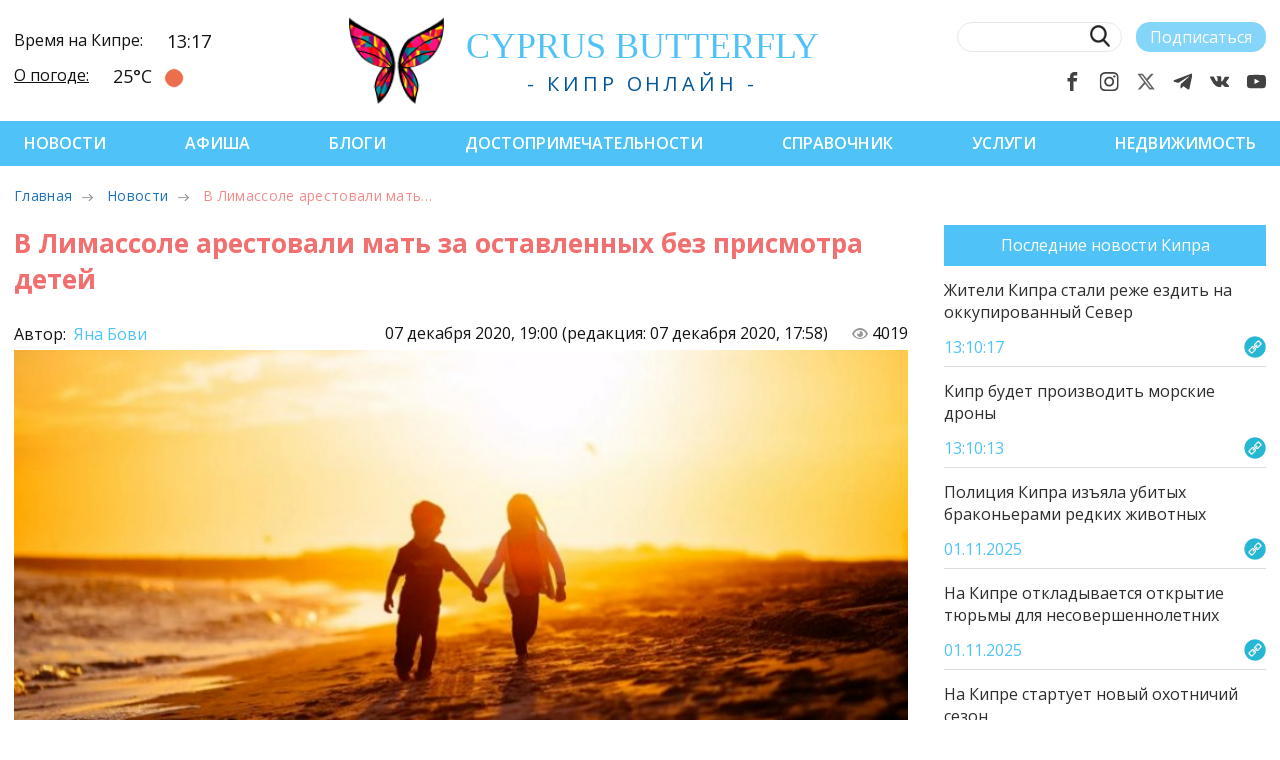

--- FILE ---
content_type: text/html; charset=UTF-8
request_url: https://cyprusbutterfly.com.cy/news/v-limassole-arestovali-mat-za-ostavlennyix-doma-detej
body_size: 20823
content:
<!DOCTYPE html>
<html lang="ru-RU" prefix="og: http://ogp.me/ns# article: http://ogp.me/ns/article#" itemscope itemtype="http://schema.org/Article">

<head>
  <meta property="placeholders" content="8797-3:3-NewsContent-news-Новости-Последние новости-/images/zz/9250fcddf959692b4d2f7249f457d5a4.png:-Общество">
  <link rel="shortlink" href="https://cyprusbutterfly.com.cy/news-8797">
  <link rel="canonical" href="https://cyprusbutterfly.com.cy/news/v-limassole-arestovali-mat-za-ostavlennyix-doma-detej">
  
  <meta property="article:publisher" content="https://facebook.com/cyprusbutterflyLTD/">
  <meta property="article:published_time" content="2020-12-07T19:00:23+00:00">
  <meta property="article:modified_time" content="2020-12-07T15:34:55+00:00">
  <meta property="article:section" content="Новости Кипра" itemprop="articleSection">
  <meta property="article:author" content="https://www.facebook.com/cyprusbutterflyLTD">

  <meta property="og:type" content="article">
  <meta property="og:locale" content="ru_RU">
  <meta property="og:site_name" content="Cyprus Butterfly">
  <meta property="og:url" content="https://cyprusbutterfly.com.cy/news/v-limassole-arestovali-mat-za-ostavlennyix-doma-detej">
  <meta property="og:title" itemprop="name" content="В Лимассоле арестовали мать за оставленных без присмотра детей - Последние новости">
  <meta property="og:description" itemprop="description" content="Женщина вышла на работу — и оказалась преступницей.">
  
  

  
  <meta property="og:image" content="https://cyprusbutterfly.com.cy/assets/cache_image/images/zz/9250fcddf959692b4d2f7249f457d5a4_600x400_1ee.png">
  <meta property="og:image:type" content="image/jpeg">
  <meta property="og:image:width" content="600">
  <meta property="og:image:height" content="400">
  
  
  <meta property="fb:app_id" content="544638706112835">
  <script src="https://kit.fontawesome.com/f4876ad90f.js" crossorigin="anonymous"></script>

  <script type="application/ld+json">
  {
    "@context": "https://schema.org",
      "@type": "Article",
      "mainEntityOfPage": {
        "@type": "WebPage",
        "@id": "https://cyprusbutterfly.com.cy/news/v-limassole-arestovali-mat-za-ostavlennyix-doma-detej"
      },
      "headline": "В Лимассоле арестовали мать за оставленных без присмотра детей",
      "description": "Женщина вышла на работу — и оказалась преступницей.",
 
      "image": {
        "@type": "ImageObject",
        "url": "https://cyprusbutterfly.com.cy/assets/cache_image/images/zz/9250fcddf959692b4d2f7249f457d5a4_600x400_1ee.png",
        "width": 600,
        "height": 400
      },
  
      "author": {
        "@type": "Person",
        "name": "Яна Бови"
      },
      "publisher": {
        "@type": "Organization",
        "name": "Cyprus Butterfly",
        "logo": {
          "@type": "ImageObject",
          "url": "https://cyprusbutterfly.com.cy/assets/templates/cyprus/design/favicon/apple-icon-60x60.png",
          "width": 60,
          "height": 60
        }
      },
      "datePublished": "2020-12-07",
      "dateModified": "2020-12-07"
  }
  </script>
  <script type="application/ld+json">
  {
    "@context": "https://schema.org",
    "@type": "BreadcrumbList",
    "itemListElement": [{
      "@type": "ListItem",
      "position": 1,
      "name": "Новости",
      "item": "https://cyprusbutterfly.com.cy/news/"
    },{
      "@type": "ListItem",
      "position": 2,
      "name": "В Лимассоле арестовали мать за оставленных без присмотра детей",
      "item": "https://cyprusbutterfly.com.cy/news/v-limassole-arestovali-mat-za-ostavlennyix-doma-detej"
    }]
  }
  </script>
  
  <style>.blog-publ__manager a { margin-right: 20px  } .blog-publ__manager i {color: #f26f6f} .adsintext::before { display: none }</style>
  <style>
      .adfox_wrapper { width:790px; height:90px; font-family: "Arial, sans-serif"; border: 0px solid gray; }
      .adfox_wrapper iframe { margin: 0 }
  </style>

  <title>В Лимассоле арестовали мать за оставленных без присмотра детей - Новости Кипра</title>

  
  <meta name="description" content="Женщина вышла на работу — и оказалась преступницей.">

  <meta http-equiv="content-type" content="text/html; charset=UTF-8">
<meta name="viewport" content="width=device-width, initial-scale=1.0">

<link rel="preload" href="/assets/templates/cyprus/css/fonts/CaviarDreams.woff" as="font" type="font/woff2" crossorigin>
<link rel="preload" href="/assets/templates/cyprus/css/fonts/CaviarDreams-Bold.woff" as="font" type="font/woff2" crossorigin>

<link rel="shortcut icon" href="https://cyprusbutterfly.com.cy/favicon.png" type="image/png"> 

<meta property="fb:admins" content="100001062812691">
<meta name="google-site-verification" content="BiBkAoDqKIzVAVPhCDrU3IifxACgkUhdZEVfNI-KyyI">

<base href="https://cyprusbutterfly.com.cy/">
<meta name="robots" content="index,follow">

 

<link rel="preload" href="https://fonts.googleapis.com/css2?family=Open+Sans:wght@300;400;600;700&display=swap" as="style" onload="this.onload=null;this.rel='stylesheet'">
<noscript><link rel="stylesheet" href="https://fonts.googleapis.com/css2?family=Open+Sans:wght@300;400;600;700&display=swap"></noscript>
<link href="https://fonts.googleapis.com/css2?family=Open+Sans:wght@300;400;600;700&display=swap" rel="stylesheet">

<link rel="stylesheet" href="/assets/templates/cyprus/css/swiper.min.css?v2">
<link rel="stylesheet" href="/assets/templates/cyprus/css/style.min.css?v19">
<link rel="stylesheet" href="https://cdnjs.cloudflare.com/ajax/libs/font-awesome/6.7.2/css/all.min.css" integrity="sha512-Evv84Mr4kqVGRNSgIGL/F/aIDqQb7xQ2vcrdIwxfjThSH8CSR7PBEakCr51Ck+w+/U6swU2Im1vVX0SVk9ABhg==" crossorigin="anonymous" referrerpolicy="no-referrer">
<link href="https://cyprusbutterfly.com.cy/assets/components/fancybox/dist/jquery.fancybox.min.css" rel="stylesheet">
<link href="assets/templates/cyprus/css/nice-select.css" rel="stylesheet">
<script type="application/ld+json">
{
  "@context": "https://schema.org",
  "@type": "Organization",
  "name": "Cyprus Butterfly",
  "telephone": "+357 99 211796",
  "url": "https://cyprusbutterfly.com.cy",
  "logo": "https://cyprusbutterfly.com.cy/assets/templates/cyprus/design/butterfly.png",
  "foundingDate": "2014",
  "address": {
    "@type": "PostalAddress",
    "addressLocality": "Agios Athanasios, Limassol, Cyprus",
    "postalCode": "4101",
    "streetAddress": "Iapetou 38"
  },
  "email": "webmaster@cyprusbutterfly.com.cy",
  "contactPoint" : [
    { "@type" : "ContactPoint",
      "contactType" : "Editor",
      "email" : "editor@cyprusbutterfly.com.cy",
      "telephone" : "+357 99 211796"
    } , 
    { "@type" : "ContactPoint",
      "contactType" : "Advertising",
      "email" : "adv@cyprusbutterfly.com.cy",
      "telephone" : "+357 99 216894"
    } ]
}
</script>

<script type="application/ld+json">
{
  "@context": "https://schema.org",
  "@type": "WebSite",
  "name": "Cyprus Butterfly",
  "url": "https://cyprusbutterfly.com.cy",
  "potentialAction": {
    "@type": "SearchAction",
    "target": {
        "@type": "EntryPoint",
        "urlTemplate": "https://cyprusbutterfly.com.cy/search-page?query={query}"
    },
    "query": "required",
    "query-input": "required name=query"
  }
}
</script>

<style>
    #button-up {
        display: none;
        position: fixed;
        right: 20px;
        bottom: 40px;
        color: #fff;
        background-color: gray;
        text-align: center;
        font-size: 30px;
        padding: 8px;
        transition: .3s;
        opacity: 0.5;
        border-radius: 50%;
        width: 55px;
        height: 55px;
        z-index: 99999;
    }
    
    #button-up:hover {
        cursor: pointer;
        transition: .3s;
        opacity: 1;
    }
    
    .banner iframe,
    .banner div,
    iframe.banner {
        border: 0;
        width: 100%;
        height: 100%;
        margin: 0;
        padding: 0
    }
    
    .post-banner>a>div,
    .header-banner>a>div {
        background-size: auto 100%;
        background-position: center;
        background-repeat: no-repeat;
        width: 100%;
        height: 100%;
        margin: 0;
        padding: 0;
    }
    
    .header-logo__title > h1 {
        display: block;
        font-family: "Caviar Dreams Bold";
        font-weight: normal;
        line-height: inherit;
        font-size: 36px;
    }
    
    label.header-search__label { margin-bottom: 0 }
    
    .gtranslate { margin-left: 32px; min-width:112px }
    .gtranslate-mob { position: fixed; top: 0; right:6px }
    
    @media (max-width: 1440px) {
    .header-logo__title > h1 {
        font-size: 24px;
    }
    }

    @media (max-width: 970px) {
    .gtranslate { display: none }
    }

    @media (max-width: 480px) {
    .header-logo__title > h1 {
        font-size: 16px;
    }
    }
    ins.adsbygoogle[data-ad-status="unfilled"] {
        display: none !important;
    }
    .adfox_wrapper { background-color: #fff; }
    .adfox_wrapper iframe { margin: 0; }
    
    #bannerTopHead { max-width: 1050px; background:#fff; height: 90px }
    #bannerTopHead > .header-banner { max-width: none; }
    
    .location-slider__btn {
        cursor: pointer;
        outline: 0;
    }
    
    .footer-nav__item { white-space: nowrap }

    
</style>


<script async src="https://kit.fontawesome.com/f4876ad90f.js" crossorigin="anonymous"></script>

<!-- Yandex.Metrika counter -->
<script>
   (function(m,e,t,r,i,k,a){m[i]=m[i]||function(){(m[i].a=m[i].a||[]).push(arguments)};
   m[i].l=1*new Date();k=e.createElement(t),a=e.getElementsByTagName(t)[0],k.async=1,k.src=r,a.parentNode.insertBefore(k,a)})
   (window, document, "script", "https://mc.yandex.ru/metrika/tag.js", "ym");

   ym(50194690, "init", {
        clickmap:true,
        trackLinks:true,
        accurateTrackBounce:true,
        webvisor:true
   });
</script>
<!-- /Yandex.Metrika counter -->

<script>
    (function(i, s, o, g, r, a, m) {
        i['GoogleAnalyticsObject'] = r;
        i[r] = i[r] || function() {
            (i[r].q = i[r].q || []).push(arguments)
        }, i[r].l = 1 * new Date();
        a = s.createElement(o),
            m = s.getElementsByTagName(o)[0];
        a.async = 1;
        a.src = g;
        m.parentNode.insertBefore(a, m)
    })(window, document, 'script', '/assets/cache/8b79f4996c43469646fb5ed3d37839ea81577.js', 'ga');

    ga('create', 'UA-47319016-1', 'auto');
    ga('send', 'pageview');
</script>

<!-- Google Tag Manager -->
<script>(function(w,d,s,l,i){w[l]=w[l]||[];w[l].push({'gtm.start':
new Date().getTime(),event:'gtm.js'});var f=d.getElementsByTagName(s)[0],
j=d.createElement(s),dl=l!='dataLayer'?'&l='+l:'';j.async=true;j.src=
'https://www.googletagmanager.com/gtm.js?id='+i+dl;f.parentNode.insertBefore(j,f);
})(window,document,'script','dataLayer','GTM-PW4DB8JM');</script>
<!-- End Google Tag Manager -->




  <style>
      
      body, html { overflow-x: initial }
      .post-aside-d { position: sticky; top: 0 }
      
      .post-content p { margin-top: 1rem }
      .post-content ul, .post-content ol { line-height: 1.15 }
      .post-content li { padding: 0.5rem }
      h1.blog__title.red { color:#f26f6f }
      .post-content-tm iframe { width: 100% }
      .blog-comments__answer { margin-left: 1rem; margin-top: 0.5rem }
      .blog-comments__item { flex-wrap: wrap; align-items: flex-end }
      .blog-comments__text ol { font-size: 12px!important; color: #262525; }
      .blog-comments__answer .blog-comments__text { background: rgba(79,195,247,0.25) }
      .ec-message__reply p { font-size: 12px; margin-top: 3px !important }
      li.bread-crumb__item.active { color: #F26F6F }
      iframe.poller { border: 0; width: 100%; height: 100%; margin: 0; padding: 0 }
      .posts-similar { width: 100%; height: 200px; }
      .posts-similar div { width: 250px; hyphens: auto; text-align: center; background: aliceblue }
      .posts-similar img { margin: 0 0 5px 0; max-width: unset }

      figure { width: 100%; margin: 0 }
      .post-container figure img, .post-container figure iframe { width: 100%; margin: 20px 0 10px 0 }
      figcaption { display: block;  opacity: .6; font-size: 12px;  font-style: italic; text-align: left }

      .post-container pre, .post-container pre code { background-color: #f6f7f8; padding: 0; top: 0; display: block; line-height: 1.5; color: rgba(51,51,51,.85); overflow: none; white-space: pre-wrap }
      .post-container pre { font-family: Consolas,Menlo,Monaco,"Courier New",monospace; font-size: .9em; padding: 1rem }

      .post-content-tm p a, .post-content-tm ul a { border-bottom: none }
      .post-content a { color: #4fc3f7; text-underline-offset: 3px }
      .post-content h1 a, .post-content h3 a { color: #f26f6f }
      .post-content a:hover { text-decoration: underline }
      a.social-btn__item { color: white }
      .adsintext::before { content: 'Реклама'; color: gainsboro; text-decoration: inherit; }
      .adsintext { margin: 10px auto; text-align:left; display: block; width: 100%; }
      
      @media (max-width: 480px) { section.post-content .post-banner { width: 100vw; margin-left: -20px } .blog-comments__item { margin: 0 } }
  </style>
<link rel="stylesheet" href="/assets/components/xlike/css/web/default.css" type="text/css">
</head>

<body>
  <noscript>
  <!-- Google Tag Manager (noscript) -->
  <iframe src="https://www.googletagmanager.com/ns.html?id=GTM-59H2VF3" height="0" width="0" style="display:none;visibility:hidden"></iframe>
  <!-- Yandex.Metrika counter (noscript) -->
  <div><img src="https://mc.yandex.ru/watch/25483856" style="position:absolute; left:-9999px;" alt=""></div>
  <!-- Facebook Pixel Code (noscript) -->
  <img height="1" width="1" style="display:none" src="https://www.facebook.com/tr?id=483218191870914&ev=PageView&noscript=1">
</noscript>

  <!-- Yandex.Metrika counter -->
<noscript><div><img src="https://mc.yandex.ru/watch/50194690" style="position:absolute; left:-9999px;" alt=""></div></noscript>
<!-- /Yandex.Metrika counter -->

<svg aria-hidden="true" style="position: absolute; width: 0; height: 0; overflow: hidden;" version="1.1" xmlns="http://www.w3.org/2000/svg" xmlns:xlink="http://www.w3.org/1999/xlink">
<defs>
<symbol id="icon-mailru" viewbox="0 0 32 32">
<path fill="#168de2" style="fill: var(--color1, #168de2)" d="M4 0h24c2.209 0 4 1.791 4 4v24c0 2.209-1.791 4-4 4h-24c-2.209 0-4-1.791-4-4v-24c0-2.209 1.791-4 4-4z"></path>
<path fill="#fff" style="fill: var(--color2, #fff)" d="M20.317 15.885c-0.142-2.763-2.194-4.426-4.672-4.426h-0.093c-2.859 0-4.445 2.249-4.445 4.803 0 2.86 1.918 4.666 4.434 4.666 2.804 0 4.649-2.055 4.782-4.485l-0.006-0.559zM15.566 8.986c1.911 0 3.707 0.845 5.026 2.167v0.005c0-0.635 0.427-1.113 1.020-1.113l0.15-0.001c0.927 0 1.118 0.878 1.118 1.156l0.004 9.87c-0.066 0.646 0.667 0.98 1.073 0.565 1.585-1.629 3.481-8.373-0.985-12.28-4.162-3.643-9.747-3.043-12.717-0.996-3.158 2.178-5.178 6.998-3.215 11.525 2.14 4.938 8.261 6.41 11.9 4.941 1.842-0.744 2.693 1.747 0.78 2.561-2.891 1.231-10.939 1.107-14.698-5.405-2.54-4.397-2.405-12.133 4.332-16.141 5.153-3.067 11.948-2.218 16.045 2.060 4.282 4.473 4.032 12.849-0.144 16.105-1.893 1.48-4.704 0.040-4.686-2.116l-0.019-0.705c-1.318 1.308-3.072 2.071-4.982 2.071-3.775 0-7.097-3.321-7.097-7.096 0-3.812 3.322-7.173 7.097-7.173v0z"></path>
</symbol>
<symbol id="icon-odnoklassniki" viewbox="0 0 32 32">
<path fill="#f48420" style="fill: var(--color3, #f48420)" d="M4 0h24c2.209 0 4 1.791 4 4v24c0 2.209-1.791 4-4 4h-24c-2.209 0-4-1.791-4-4v-24c0-2.209 1.791-4 4-4z"></path>
<path fill="#fff" style="fill: var(--color2, #fff)" d="M16 16.155c3.494 0 6.327-2.833 6.327-6.327s-2.832-6.327-6.327-6.327c-3.495 0-6.327 2.833-6.327 6.327s2.832 6.327 6.327 6.327zM16 6.715c1.719 0 3.113 1.393 3.113 3.113s-1.394 3.113-3.113 3.113c-1.719 0-3.113-1.393-3.113-3.113s1.394-3.113 3.113-3.113z"></path>
<path fill="#fff" style="fill: var(--color2, #fff)" d="M20.632 16.648c-1.778 1.401-4.632 1.401-4.632 1.401s-2.855 0-4.632-1.401c-1.315-1.036-2.304-0.439-2.661 0.279-0.623 1.251 0.081 1.856 1.669 2.875 1.357 0.871 3.22 1.196 4.423 1.318l-1.005 1.005c-1.415 1.415-2.781 2.781-3.728 3.728-0.567 0.566-0.567 1.486 0 2.052l0.171 0.171c0.567 0.567 1.485 0.567 2.052 0l3.729-3.728c1.415 1.415 2.781 2.781 3.728 3.728 0.567 0.567 1.485 0.567 2.052 0l0.171-0.171c0.566-0.567 0.566-1.486 0-2.052l-4.737-4.736c1.204-0.124 3.048-0.451 4.393-1.314 1.588-1.019 2.292-1.624 1.669-2.875-0.357-0.718-1.347-1.315-2.661-0.279z"></path>
</symbol>
<symbol id="icon-arrow_right" viewbox="0 0 32 32">
<path d="M13.313 22.688v-13.375l6.688 6.688z"></path>
</symbol>
<symbol id="icon-arrow_left" viewbox="0 0 32 32">
<path d="M18.688 9.313v13.375l-6.688-6.688z"></path>
</symbol>
<symbol id="icon-like" viewbox="0 0 34 32">
<path d="M2.489 31.645h3.555c1.374-0.002 2.488-1.115 2.489-2.489v-16.355c-0.002-1.374-1.115-2.487-2.489-2.489h-3.555c-1.374 0.001-2.488 1.115-2.489 2.489v16.355c0.001 1.374 1.115 2.488 2.489 2.489h0z"></path>
<path d="M26.853 32c0.002 0 0.003 0 0.005 0 2.798 0 5.124-2.024 5.593-4.688l0.005-0.034 1.593-9.245c0.053-0.292 0.083-0.627 0.083-0.97 0-3.14-2.546-5.686-5.686-5.686-0 0-0 0-0.001 0h-6.713s1.067-2.133 1.067-5.689c0-4.267-3.2-5.689-4.622-5.689s-2.133 0.711-2.133 4.267c0 3.379-3.273 6.099-5.377 7.499v17.619c2.277 1.054 6.835 2.615 13.91 2.615z"></path>
</symbol>
<symbol id="icon-unlike" viewbox="0 0 32 32">
<path d="M29.667 1.333h-3.333c-1.287 0-2.333 1.047-2.333 2.333v15.333c0 1.287 1.047 2.333 2.333 2.333h3.333c1.287 0 2.333-1.047 2.333-2.333v-15.333c0-1.287-1.047-2.333-2.333-2.333z"></path>
<path d="M6.825 1c-2.6 0-4.813 1.867-5.253 4.427l-1.493 8.667c-0.56 3.267 1.947 6.24 5.253 6.24h6.293s-1 2-1 5.333c0 4 3 5.333 4.333 5.333s2-0.667 2-4c0-3.168 3.068-5.717 5.041-7.031v-16.517c-2.135-0.988-6.408-2.452-13.041-2.452z"></path>
</symbol>
<symbol id="icon-quote-right-solid" viewbox="0 0 32 32">
<path d="M29 2h-8c-1.656 0-3 1.344-3 3v8c0 1.656 1.344 3 3 3h5v4c0 2.206-1.794 4-4 4h-0.5c-0.831 0-1.5 0.669-1.5 1.5v3c0 0.831 0.669 1.5 1.5 1.5h0.5c5.525 0 10-4.475 10-10v-15c0-1.656-1.344-3-3-3zM11 2h-8c-1.656 0-3 1.344-3 3v8c0 1.656 1.344 3 3 3h5v4c0 2.206-1.794 4-4 4h-0.5c-0.831 0-1.5 0.669-1.5 1.5v3c0 0.831 0.669 1.5 1.5 1.5h0.5c5.525 0 10-4.475 10-10v-15c0-1.656-1.344-3-3-3z"></path>
</symbol>
<symbol id="icon-quote-left-solid1" viewbox="0 0 32 32">
<path d="M29 16h-5v-4c0-2.206 1.794-4 4-4h0.5c0.831 0 1.5-0.669 1.5-1.5v-3c0-0.831-0.669-1.5-1.5-1.5h-0.5c-5.525 0-10 4.475-10 10v15c0 1.656 1.344 3 3 3h8c1.656 0 3-1.344 3-3v-8c0-1.656-1.344-3-3-3zM11 16h-5v-4c0-2.206 1.794-4 4-4h0.5c0.831 0 1.5-0.669 1.5-1.5v-3c0-0.831-0.669-1.5-1.5-1.5h-0.5c-5.525 0-10 4.475-10 10v15c0 1.656 1.344 3 3 3h8c1.656 0 3-1.344 3-3v-8c0-1.656-1.344-3-3-3z"></path>
</symbol>
<symbol id="icon-chevron-right-solid" viewbox="0 0 20 32">
<path d="M17.842 17.061l-12.146 12.146c-0.586 0.586-1.536 0.586-2.121 0l-1.417-1.417c-0.585-0.585-0.586-1.533-0.002-2.119l9.626-9.672-9.626-9.672c-0.583-0.586-0.582-1.534 0.002-2.119l1.417-1.417c0.586-0.586 1.536-0.586 2.121 0l12.146 12.146c0.586 0.586 0.586 1.536 0 2.121z"></path>
</symbol>
<symbol id="icon-chevron-left-solid" viewbox="0 0 20 32">
<path d="M2.158 14.939l12.147-12.146c0.586-0.586 1.536-0.586 2.121 0l1.417 1.417c0.585 0.585 0.586 1.532 0.003 2.119l-9.627 9.671 9.626 9.672c0.584 0.586 0.582 1.534-0.003 2.119l-1.417 1.417c-0.586 0.586-1.536 0.586-2.121 0l-12.146-12.147c-0.586-0.586-0.586-1.536 0-2.121z"></path>
</symbol>
<symbol id="icon-appleinc" viewbox="0 0 32 32">
<path d="M24.734 17.003c-0.040-4.053 3.305-5.996 3.454-6.093-1.88-2.751-4.808-3.127-5.851-3.171-2.492-0.252-4.862 1.467-6.127 1.467-1.261 0-3.213-1.43-5.28-1.392-2.716 0.040-5.221 1.579-6.619 4.012-2.822 4.897-0.723 12.151 2.028 16.123 1.344 1.944 2.947 4.127 5.051 4.049 2.026-0.081 2.793-1.311 5.242-1.311s3.138 1.311 5.283 1.271c2.18-0.041 3.562-1.981 4.897-3.931 1.543-2.255 2.179-4.439 2.216-4.551-0.048-0.022-4.252-1.632-4.294-6.473zM20.705 5.11c1.117-1.355 1.871-3.235 1.665-5.11-1.609 0.066-3.559 1.072-4.713 2.423-1.036 1.199-1.942 3.113-1.699 4.951 1.796 0.14 3.629-0.913 4.747-2.264z"></path>
</symbol>
<symbol id="icon-facebook" viewbox="0 0 32 32">
<path d="M19 6h5v-6h-5c-3.86 0-7 3.14-7 7v3h-4v6h4v16h6v-16h5l1-6h-6v-3c0-0.542 0.458-1 1-1z"></path>
</symbol>
<symbol id="icon-instagram" viewbox="0 0 32 32">
<path d="M16 2.881c4.275 0 4.781 0.019 6.462 0.094 1.563 0.069 2.406 0.331 2.969 0.55 0.744 0.288 1.281 0.638 1.837 1.194 0.563 0.563 0.906 1.094 1.2 1.838 0.219 0.563 0.481 1.412 0.55 2.969 0.075 1.688 0.094 2.194 0.094 6.463s-0.019 4.781-0.094 6.463c-0.069 1.563-0.331 2.406-0.55 2.969-0.288 0.744-0.637 1.281-1.194 1.837-0.563 0.563-1.094 0.906-1.837 1.2-0.563 0.219-1.413 0.481-2.969 0.55-1.688 0.075-2.194 0.094-6.463 0.094s-4.781-0.019-6.463-0.094c-1.563-0.069-2.406-0.331-2.969-0.55-0.744-0.288-1.281-0.637-1.838-1.194-0.563-0.563-0.906-1.094-1.2-1.837-0.219-0.563-0.481-1.413-0.55-2.969-0.075-1.688-0.094-2.194-0.094-6.463s0.019-4.781 0.094-6.463c0.069-1.563 0.331-2.406 0.55-2.969 0.288-0.744 0.638-1.281 1.194-1.838 0.563-0.563 1.094-0.906 1.838-1.2 0.563-0.219 1.412-0.481 2.969-0.55 1.681-0.075 2.188-0.094 6.463-0.094zM16 0c-4.344 0-4.887 0.019-6.594 0.094-1.7 0.075-2.869 0.35-3.881 0.744-1.056 0.412-1.95 0.956-2.837 1.85-0.894 0.888-1.438 1.781-1.85 2.831-0.394 1.019-0.669 2.181-0.744 3.881-0.075 1.713-0.094 2.256-0.094 6.6s0.019 4.887 0.094 6.594c0.075 1.7 0.35 2.869 0.744 3.881 0.413 1.056 0.956 1.95 1.85 2.837 0.887 0.887 1.781 1.438 2.831 1.844 1.019 0.394 2.181 0.669 3.881 0.744 1.706 0.075 2.25 0.094 6.594 0.094s4.888-0.019 6.594-0.094c1.7-0.075 2.869-0.35 3.881-0.744 1.050-0.406 1.944-0.956 2.831-1.844s1.438-1.781 1.844-2.831c0.394-1.019 0.669-2.181 0.744-3.881 0.075-1.706 0.094-2.25 0.094-6.594s-0.019-4.887-0.094-6.594c-0.075-1.7-0.35-2.869-0.744-3.881-0.394-1.063-0.938-1.956-1.831-2.844-0.887-0.887-1.781-1.438-2.831-1.844-1.019-0.394-2.181-0.669-3.881-0.744-1.712-0.081-2.256-0.1-6.6-0.1v0z"></path>
<path d="M16 7.781c-4.537 0-8.219 3.681-8.219 8.219s3.681 8.219 8.219 8.219 8.219-3.681 8.219-8.219c0-4.537-3.681-8.219-8.219-8.219zM16 21.331c-2.944 0-5.331-2.387-5.331-5.331s2.387-5.331 5.331-5.331c2.944 0 5.331 2.387 5.331 5.331s-2.387 5.331-5.331 5.331z"></path>
<path d="M26.462 7.456c0 1.060-0.859 1.919-1.919 1.919s-1.919-0.859-1.919-1.919c0-1.060 0.859-1.919 1.919-1.919s1.919 0.859 1.919 1.919z"></path>
</symbol>
<symbol id="icon-twitter" viewbox="0 0 32 32">
<path d="M32 7.075c-1.175 0.525-2.444 0.875-3.769 1.031 1.356-0.813 2.394-2.1 2.887-3.631-1.269 0.75-2.675 1.3-4.169 1.594-1.2-1.275-2.906-2.069-4.794-2.069-3.625 0-6.563 2.938-6.563 6.563 0 0.512 0.056 1.012 0.169 1.494-5.456-0.275-10.294-2.888-13.531-6.862-0.563 0.969-0.887 2.1-0.887 3.3 0 2.275 1.156 4.287 2.919 5.463-1.075-0.031-2.087-0.331-2.975-0.819 0 0.025 0 0.056 0 0.081 0 3.181 2.263 5.838 5.269 6.437-0.55 0.15-1.131 0.231-1.731 0.231-0.425 0-0.831-0.044-1.237-0.119 0.838 2.606 3.263 4.506 6.131 4.563-2.25 1.762-5.075 2.813-8.156 2.813-0.531 0-1.050-0.031-1.569-0.094 2.913 1.869 6.362 2.95 10.069 2.95 12.075 0 18.681-10.006 18.681-18.681 0-0.287-0.006-0.569-0.019-0.85 1.281-0.919 2.394-2.075 3.275-3.394z"></path>
</symbol>
<symbol id="icon-telegram" viewbox="0 0 32 32">
<path d="M12.556 20.241l-0.529 7.445c0.757 0 1.085-0.325 1.479-0.716l3.551-3.393 7.357 5.388c1.349 0.752 2.3 0.356 2.664-1.241l4.829-22.629 0.001-0.001c0.428-1.995-0.721-2.775-2.036-2.285l-28.387 10.868c-1.937 0.752-1.908 1.832-0.329 2.321l7.257 2.257 16.857-10.548c0.793-0.525 1.515-0.235 0.921 0.291z"></path>
</symbol>
<symbol id="icon-facebook2" viewbox="0 0 32 32">
<path d="M29 0h-26c-1.65 0-3 1.35-3 3v26c0 1.65 1.35 3 3 3h13v-14h-4v-4h4v-2c0-3.306 2.694-6 6-6h4v4h-4c-1.1 0-2 0.9-2 2v2h6l-1 4h-5v14h9c1.65 0 3-1.35 3-3v-26c0-1.65-1.35-3-3-3z"></path>
</symbol>
<symbol id="icon-yandex" viewbox="0 0 32 32">
<path d="M16.852 6.801c-0.349 0.057-2.876 0.625-2.876 5.021 0 2.007 0.504 3.216 1.082 3.943 0.557 0.7 1.421 1.084 2.315 1.084h1.565v-10.053h-2.011c-0.025 0-0.049 0.001-0.074 0.006z"></path>
<path d="M0 0v32h32v-32h-32zM21.353 27.077h-2.35v-8.27h-1.654l-3.743 8.27h-2.96l4.701-8.487c0 0-3.96-1.828-3.96-6.355s3.156-7.312 5.805-7.312h4.162v22.154z"></path>
</symbol>
<symbol id="icon-vkontakte" viewbox="0 0 32 32">
<path d="M31.715 23.156c-0.086-0.144-0.618-1.3-3.178-3.676-2.68-2.488-2.32-2.084 0.908-6.386 1.966-2.62 2.752-4.22 2.506-4.904-0.234-0.652-1.68-0.48-1.68-0.48l-4.808 0.028c0 0-0.356-0.048-0.622 0.11-0.258 0.156-0.424 0.516-0.424 0.516s-0.762 2.028-1.778 3.752c-2.142 3.638-3 3.83-3.35 3.604-0.814-0.526-0.61-2.116-0.61-3.244 0-3.526 0.534-4.996-1.042-5.376-0.524-0.126-0.908-0.21-2.246-0.224-1.716-0.018-3.17 0.006-3.992 0.408-0.548 0.268-0.97 0.866-0.712 0.9 0.318 0.042 1.038 0.194 1.42 0.714 0.494 0.67 0.476 2.178 0.476 2.178s0.284 4.15-0.662 4.666c-0.65 0.354-1.54-0.368-3.45-3.67-0.978-1.69-1.718-3.56-1.718-3.56s-0.142-0.348-0.396-0.534c-0.308-0.226-0.74-0.298-0.74-0.298l-4.572 0.028c0 0-0.686 0.020-0.938 0.318-0.224 0.266-0.018 0.814-0.018 0.814s3.58 8.375 7.633 12.597c3.718 3.87 7.939 3.616 7.939 3.616h1.912c0 0 0.578-0.064 0.872-0.382 0.272-0.292 0.262-0.84 0.262-0.84s-0.038-2.566 1.154-2.944c1.174-0.372 2.682 2.48 4.28 3.578 1.208 0.83 2.126 0.648 2.126 0.648l4.274-0.060c0 0 2.236-0.138 1.176-1.896z"></path>
</symbol>
<symbol id="icon-youtube" viewbox="0 0 32 32">
<path d="M31.681 9.6c0 0-0.313-2.206-1.275-3.175-1.219-1.275-2.581-1.281-3.206-1.356-4.475-0.325-11.194-0.325-11.194-0.325h-0.012c0 0-6.719 0-11.194 0.325-0.625 0.075-1.987 0.081-3.206 1.356-0.963 0.969-1.269 3.175-1.269 3.175s-0.319 2.588-0.319 5.181v2.425c0 2.587 0.319 5.181 0.319 5.181s0.313 2.206 1.269 3.175c1.219 1.275 2.819 1.231 3.531 1.369 2.563 0.244 10.881 0.319 10.881 0.319s6.725-0.012 11.2-0.331c0.625-0.075 1.988-0.081 3.206-1.356 0.962-0.969 1.275-3.175 1.275-3.175s0.319-2.587 0.319-5.181v-2.425c-0.006-2.588-0.325-5.181-0.325-5.181zM12.694 20.15v-8.994l8.644 4.513-8.644 4.481z"></path>
</symbol>
<symbol id="icon-files-empty" viewbox="0 0 32 32">
<path d="M28.681 11.159c-0.694-0.947-1.662-2.053-2.724-3.116s-2.169-2.030-3.116-2.724c-1.612-1.182-2.393-1.319-2.841-1.319h-11.5c-1.379 0-2.5 1.122-2.5 2.5v23c0 1.378 1.121 2.5 2.5 2.5h19c1.378 0 2.5-1.122 2.5-2.5v-15.5c0-0.448-0.137-1.23-1.319-2.841zM24.543 9.457c0.959 0.959 1.712 1.825 2.268 2.543h-4.811v-4.811c0.718 0.556 1.584 1.309 2.543 2.268v0zM28 29.5c0 0.271-0.229 0.5-0.5 0.5h-19c-0.271 0-0.5-0.229-0.5-0.5v-23c0-0.271 0.229-0.5 0.5-0.5 0 0 11.499-0 11.5 0v7c0 0.552 0.448 1 1 1h7v15.5z"></path>
<path d="M18.841 1.319c-1.612-1.182-2.393-1.319-2.841-1.319h-11.5c-1.378 0-2.5 1.121-2.5 2.5v23c0 1.207 0.86 2.217 2 2.45v-25.45c0-0.271 0.229-0.5 0.5-0.5h15.215c-0.301-0.248-0.595-0.477-0.873-0.681z"></path>
</symbol>
<symbol id="icon-envelop" viewbox="0 0 32 32">
<path d="M29 4h-26c-1.65 0-3 1.35-3 3v20c0 1.65 1.35 3 3 3h26c1.65 0 3-1.35 3-3v-20c0-1.65-1.35-3-3-3zM12.461 17.199l-8.461 6.59v-15.676l8.461 9.086zM5.512 8h20.976l-10.488 7.875-10.488-7.875zM12.79 17.553l3.21 3.447 3.21-3.447 6.58 8.447h-19.579l6.58-8.447zM19.539 17.199l8.461-9.086v15.676l-8.461-6.59z"></path>
</symbol>
<symbol id="icon-location" viewbox="0 0 32 32">
<path d="M16 0c-5.523 0-10 4.477-10 10 0 10 10 22 10 22s10-12 10-22c0-5.523-4.477-10-10-10zM16 16c-3.314 0-6-2.686-6-6s2.686-6 6-6 6 2.686 6 6-2.686 6-6 6z"></path>
</symbol>
<symbol id="icon-share2" viewbox="0 0 32 32">
<path d="M27 22c-1.411 0-2.685 0.586-3.594 1.526l-13.469-6.734c0.041-0.258 0.063-0.522 0.063-0.791s-0.022-0.534-0.063-0.791l13.469-6.734c0.909 0.94 2.183 1.526 3.594 1.526 2.761 0 5-2.239 5-5s-2.239-5-5-5-5 2.239-5 5c0 0.269 0.022 0.534 0.063 0.791l-13.469 6.734c-0.909-0.94-2.183-1.526-3.594-1.526-2.761 0-5 2.239-5 5s2.239 5 5 5c1.411 0 2.685-0.586 3.594-1.526l13.469 6.734c-0.041 0.258-0.063 0.522-0.063 0.791 0 2.761 2.239 5 5 5s5-2.239 5-5c0-2.761-2.239-5-5-5z"></path>
</symbol>
<symbol id="icon-google" viewbox="0 0 32 32">
<path d="M16.319 13.713v5.487h9.075c-0.369 2.356-2.744 6.9-9.075 6.9-5.463 0-9.919-4.525-9.919-10.1s4.456-10.1 9.919-10.1c3.106 0 5.188 1.325 6.375 2.469l4.344-4.181c-2.788-2.612-6.4-4.188-10.719-4.188-8.844 0-16 7.156-16 16s7.156 16 16 16c9.231 0 15.363-6.494 15.363-15.631 0-1.050-0.113-1.85-0.25-2.65l-15.113-0.006z"></path>
</symbol>
<symbol id="icon-quote-left-solid" viewbox="0 0 32 32">
<path d="M29 16h-5v-4c0-2.206 1.794-4 4-4h0.5c0.831 0 1.5-0.669 1.5-1.5v-3c0-0.831-0.669-1.5-1.5-1.5h-0.5c-5.525 0-10 4.475-10 10v15c0 1.656 1.344 3 3 3h8c1.656 0 3-1.344 3-3v-8c0-1.656-1.344-3-3-3zM11 16h-5v-4c0-2.206 1.794-4 4-4h0.5c0.831 0 1.5-0.669 1.5-1.5v-3c0-0.831-0.669-1.5-1.5-1.5h-0.5c-5.525 0-10 4.475-10 10v15c0 1.656 1.344 3 3 3h8c1.656 0 3-1.344 3-3v-8c0-1.656-1.344-3-3-3z"></path>
</symbol>
</defs>
</svg>


    






<div class="header-info--mob">
  <div class="header-info__row">
    <div class="header-info__title">Время на Кипре:</div>
    <div class="header-info__value"><span>13:17</span></div>
  </div>
  <div class="header-info__row">
    <div class="header-info__title"> <a href="reference/the-weather-in-cyprus/">О погоде:</a></div>
    <div class="header-info__value"><span>25°С</span><div class="weather-icon" style="background-image:url('https://openweathermap.org/img/wn/01d.png')"></div></div>
  </div>
</div>
<header class="header">
  <div class="container header-row">
    <div class="burger-menu"><span class="burger-menu__item"></span><span class="burger-menu__item"></span><span class="burger-menu__item"></span></div>
    <div class="header-info">
      <div class="header-info__row">
        <div class="header-info__title">Время на Кипре:</div>
        <div class="header-info__value"><span>13:17</span></div>
      </div>
      <div class="header-info__row">
        <div class="header-info__title"> <a href="reference/the-weather-in-cyprus/">О погоде:</a></div>
        <div class="header-info__value">
            <span>25°С</span><div class="weather-icon" style="background-image:url('https://openweathermap.org/img/wn/01d.png')"></div>
        </div>
      </div>
    </div>
    <div class="header-logo">
      <a href="https://cyprusbutterfly.com.cy/">
        <img class="header-logo__img hvr-push" src="/assets/templates/cyprus/img/logo-header.png" alt="Логотип Cyprus Butterfly" title="Логотип Cyprus Butterfly">
      </a>
        <div class="header-logo__wrap">
          <a href="https://cyprusbutterfly.com.cy/">
            <div class="header-logo__title">
                cyp<span>rus</span> butterfly
            </div>
          </a>
          <div class="header-logo__desc">- Кипр онлайн -</div>
        </div>
    </div>
    <div class="header-search">
      <div class="header-search__row">
        <form action="/search-page" method="get" class="header-search_form">
        <label class="header-search__label">
          <input class="header-search__input" type="text" name="query" value="" onkeyup="this.setAttribute('value', this.value);">
          <button class="header-search__btn"></button>
        </label>
        </form>        
        <button id="btnSubscribe" class="header-search__sub" sp-show-form="237739">Подписаться</button>
        
      </div>
      <div class="header-search__row header__soc soc-wrap">
        <style>
svg.x-twitter {
    width: 24px;
    opacity: .6;
    fill: #fff;
}
svg.x-twitter:hover {
    opacity: 1;
}
.header-search .x-twitter {
    fill: #000 !important;
}
</style>
<!--noindex--><a rel="nofollow" target="_blank" href="https://www.facebook.com/cyprusbutterflyLTD" title="facebook"><svg class="soc-wrap__icon icon-facebook"><use xlink:href="#icon-facebook"></use></svg></a><!--/noindex-->
<!--noindex--><a rel="nofollow" target="_blank" href="https://instagram.com/cyprusbutterfly/" title="instagram"><svg class="soc-wrap__icon icon-instagram"><use xlink:href="#icon-instagram"></use></svg></a><!--/noindex-->
<!--noindex--><a rel="nofollow" target="_blank" href="https://twitter.com/btf_cy" title="twitter"><svg class="x-twitter" xmlns="http://www.w3.org/2000/svg" viewbox="0 0 512 512"><!--!Font Awesome Free 6.7.2 by @fontawesome - https://fontawesome.com License - https://fontawesome.com/license/free Copyright 2025 Fonticons, Inc.--><path d="M389.2 48h70.6L305.6 224.2 487 464H345L233.7 318.6 106.5 464H35.8L200.7 275.5 26.8 48H172.4L272.9 180.9 389.2 48zM364.4 421.8h39.1L151.1 88h-42L364.4 421.8z"></path></svg></a><!--/noindex-->
<!--noindex--><a rel="nofollow" target="_blank" href="https://t.me/cyprusnews" title="telegram"><svg class="soc-wrap__icon icon-telegram"><use xlink:href="#icon-telegram"></use></svg></a><!--/noindex-->
<!--noindex--><a rel="nofollow" target="_blank" href="http://vk.com/cyprusbutterfly" title="vkontakte"><svg class="soc-wrap__icon icon-vk"><use xlink:href="#icon-vkontakte"></use></svg></a><!--/noindex-->
<!--noindex--><a rel="nofollow" target="_blank" href="https://www.youtube.com/c/CyprusButterfly" class="youtube" title="youtube"><svg class="soc-wrap__icon icon-youtube"><use xlink:href="#icon-youtube"></use></svg></a><!--/noindex-->
        
      </div>
    </div>
  </div>
</header>
  <nav class="header-nav">
  <div class="container header-nav__row">
    <div class="burger-menu__close"></div>
    <button id="btnSubscribe" class="header-search__sub header-search__sub--hide">Подписаться</button>

<div class="header-nav__item">
  <a href="https://cyprusbutterfly.com.cy/news/" class="first">Новости</a>
  
</div><div class="header-nav__item">
  <a href="https://cyprusbutterfly.com.cy/afisha/">Афиша</a>
  
</div><div class="header-nav__item">
  <a href="https://cyprusbutterfly.com.cy/blogs/">Блоги</a>
  
</div><div class="header-nav__item">
  <a href="https://cyprusbutterfly.com.cy/places/">Достопримечательности</a>
  
</div><div class="header-nav__item">
  <a href="https://cyprusbutterfly.com.cy/reference/">Справочник</a>
  
</div><div class="header-nav__item">
  <a href="https://cyprusbutterfly.com.cy/services/">Услуги</a>
  
</div><div class="header-nav__item">
  <a href="https://cyprusbutterfly.com.cy/realty/" class="last">Недвижимость</a>
  
</div>  

    <div class="soc-wrap soc-wrap--nav"><!--noindex--><a rel="nofollow" target="_blank" href="https://www.facebook.com/cyprusbutterflyLTD"><svg class="soc-wrap__icon fb-icon" xmlns="http://www.w3.org/2000/svg" xmlns:xlink="http://www.w3.org/1999/xlink" x="0px" y="0px" viewbox="0 0 512 512" style="enable-background:new 0 0 512 512;" xml:space="preserve"><path d="M288,176v-64c0-17.664,14.336-32,32-32h32V0h-64c-53.024,0-96,42.976-96,96v80h-64v80h64v256h96V256h64l32-80H288z"></path></svg></a><!--/noindex--><!--noindex--><a rel="nofollow" target="_blank" href="https://instagram.com/cyprusbutterfly/"><svg class="soc-wrap__icon ig-icon" xmlns="http://www.w3.org/2000/svg" xmlns:xlink="http://www.w3.org/1999/xlink" x="0px" y="0px" viewbox="0 0 512 512" style="enable-background:new 0 0 512 512;" xml:space="preserve"><path d="M352,0H160C71.648,0,0,71.648,0,160v192c0,88.352,71.648,160,160,160h192c88.352,0,160-71.648,160-160V160 C512,71.648,440.352,0,352,0z M464,352c0,61.76-50.24,112-112,112H160c-61.76,0-112-50.24-112-112V160C48,98.24,98.24,48,160,48 h192c61.76,0,112,50.24,112,112V352z"></path><path d="M256,128c-70.688,0-128,57.312-128,128s57.312,128,128,128s128-57.312,128-128S326.688,128,256,128z M256,336 c-44.096,0-80-35.904-80-80c0-44.128,35.904-80,80-80s80,35.872,80,80C336,300.096,300.096,336,256,336z"></path><circle cx="393.6" cy="118.4" r="17.056"></circle></svg></a><!--/noindex--><!--noindex--><a rel="nofollow" target="_blank" href="https://twitter.com/btf_cy"><svg class="soc-wrap__icon tw-icon" xmlns="http://www.w3.org/2000/svg" xmlns:xlink="http://www.w3.org/1999/xlink" x="0px" y="0px" viewbox="0 0 512 512" style="enable-background:new 0 0 512 512;" xml:space="preserve"><path d="M512,97.248c-19.04,8.352-39.328,13.888-60.48,16.576c21.76-12.992,38.368-33.408,46.176-58.016 c-20.288,12.096-42.688,20.64-66.56,25.408C411.872,60.704,384.416,48,354.464,48c-58.112,0-104.896,47.168-104.896,104.992 c0,8.32,0.704,16.32,2.432,23.936c-87.264-4.256-164.48-46.08-216.352-109.792c-9.056,15.712-14.368,33.696-14.368,53.056 c0,36.352,18.72,68.576,46.624,87.232c-16.864-0.32-33.408-5.216-47.424-12.928c0,0.32,0,0.736,0,1.152 c0,51.008,36.384,93.376,84.096,103.136c-8.544,2.336-17.856,3.456-27.52,3.456c-6.72,0-13.504-0.384-19.872-1.792 c13.6,41.568,52.192,72.128,98.08,73.12c-35.712,27.936-81.056,44.768-130.144,44.768c-8.608,0-16.864-0.384-25.12-1.44 C46.496,446.88,101.6,464,161.024,464c193.152,0,298.752-160,298.752-298.688c0-4.64-0.16-9.12-0.384-13.568 C480.224,136.96,497.728,118.496,512,97.248z"></path></svg></a><!--/noindex--><!--noindex--><a rel="nofollow" target="_blank" href="https://t.me/cyprusnews"><svg class="soc-wrap__icon tg-icon" enable-background="new 0 0 24 24" viewbox="0 0 24 24" xmlns="http://www.w3.org/2000/svg"><path d="m9.417 15.181-.397 5.584c.568 0 .814-.244 1.109-.537l2.663-2.545 5.518 4.041c1.012.564 1.725.267 1.998-.931l3.622-16.972.001-.001c.321-1.496-.541-2.081-1.527-1.714l-21.29 8.151c-1.453.564-1.431 1.374-.247 1.741l5.443 1.693 12.643-7.911c.595-.394 1.136-.176.691.218z"></path></svg></a><!--/noindex--><!--noindex--><a rel="nofollow" target="_blank" href="http://vk.com/cyprusbutterfly"><svg class="soc-wrap__icon vk-icon" xmlns="http://www.w3.org/2000/svg" xmlns:xlink="http://www.w3.org/1999/xlink" x="0px" y="0px" viewbox="0 0 511.962 511.962" style="enable-background:new 0 0 511.962 511.962;" xml:space="preserve"><path d="M507.399,370.471c-1.376-2.304-9.888-20.8-50.848-58.816c-42.88-39.808-37.12-33.344,14.528-102.176 c31.456-41.92,44.032-67.52,40.096-78.464c-3.744-10.432-26.88-7.68-26.88-7.68l-76.928,0.448c0,0-5.696-0.768-9.952,1.76 c-4.128,2.496-6.784,8.256-6.784,8.256s-12.192,32.448-28.448,60.032c-34.272,58.208-48,61.28-53.6,57.664 c-13.024-8.416-9.76-33.856-9.76-51.904c0-56.416,8.544-79.936-16.672-86.016c-8.384-2.016-14.528-3.36-35.936-3.584 c-27.456-0.288-50.72,0.096-63.872,6.528c-8.768,4.288-15.52,13.856-11.392,14.4c5.088,0.672,16.608,3.104,22.72,11.424 c7.904,10.72,7.616,34.848,7.616,34.848s4.544,66.4-10.592,74.656c-10.4,5.664-24.64-5.888-55.2-58.72 c-15.648-27.04-27.488-56.96-27.488-56.96s-2.272-5.568-6.336-8.544c-4.928-3.616-11.84-4.768-11.84-4.768l-73.152,0.448 c0,0-10.976,0.32-15.008,5.088c-3.584,4.256-0.288,13.024-0.288,13.024s57.28,133.984,122.112,201.536 c59.488,61.92,127.008,57.856,127.008,57.856h30.592c0,0,9.248-1.024,13.952-6.112c4.352-4.672,4.192-13.44,4.192-13.44 s-0.608-41.056,18.464-47.104c18.784-5.952,42.912,39.68,68.48,57.248c19.328,13.28,34.016,10.368,34.016,10.368l68.384-0.96 C488.583,400.807,524.359,398.599,507.399,370.471z"></path></svg></a><!--/noindex--><!--noindex--><a rel="nofollow" target="_blank" href="https://www.youtube.com/c/CyprusButterfly"><svg class="soc-wrap__icon yt-icon" viewbox="-21 -117 682.66672 682" xmlns="http://www.w3.org/2000/svg"><path d="m626.8125 64.035156c-7.375-27.417968-28.992188-49.03125-56.40625-56.414062-50.082031-13.703125-250.414062-13.703125-250.414062-13.703125s-200.324219 0-250.40625 13.183593c-26.886719 7.375-49.03125 29.519532-56.40625 56.933594-13.179688 50.078125-13.179688 153.933594-13.179688 153.933594s0 104.378906 13.179688 153.933594c7.382812 27.414062 28.992187 49.027344 56.410156 56.410156 50.605468 13.707031 250.410156 13.707031 250.410156 13.707031s200.324219 0 250.40625-13.183593c27.417969-7.378907 49.03125-28.992188 56.414062-56.40625 13.175782-50.082032 13.175782-153.933594 13.175782-153.933594s.527344-104.382813-13.183594-154.460938zm-370.601562 249.878906v-191.890624l166.585937 95.945312zm0 0"></path></svg></a><!--/noindex--></div>
  </div>
</nav>


  
  <div class="container">
    <div class="post-crumbs">
        <ul class="bread-crumb">
            <li class="bread-crumb__item" title="Главная страница CyprusButterfly"><a href="/">Главная</a></li>
            <li class="bread-crumb__item"><a title="Последние новости" href="/news/">Новости</a></li>
            
            <li class="bread-crumb__item active">В Лимассоле арестовали мать…</li>
        </ul>
    </div>
</div>

  

  <main class="post-container post-wrap container post-container-tm">
    <section class="post-content">
      <h1 class="blog__title red">В Лимассоле арестовали мать за оставленных без присмотра детей</h1>
      <div class="blog-publ__manager">
        
        
      </div>
      <div class="blog-publ blog-publ-tm">
        <meta itemprop="datePublished" content="2020-12-07">
        <meta itemprop="dateModified" content="2020-12-07">
      </div>
      <div class="blog-publ_dates">
        <div class="signature" style="visibility: visible">
          <p>Автор: <a href="author/YB">
              Яна Бови
              
          </a></p>
        </div>
        <div class="pubdate">
          <time datetime="2020-12-07T19:00:23+00:00">07 декабря 2020, 19:00 <span class="blog-updated"> (редакция: 07 декабря 2020, 17:58)</span></time>
              
          
          <?xml version="1.0" encoding="UTF-8"?><svg class="hit-counter" xmlns="http://www.w3.org/2000/svg" xmlns:xlink="http://www.w3.org/1999/xlink" viewbox="0 0 24 24" version="1.1" width="20px" height="20px">
            <g id="surface1">
              <path style=" stroke:none;fill-rule:nonzero;fill:#969696;fill-opacity:1;" d="M 12 3 C 7.5 3 2.25 6 0 12 C 2.25 16.5 6.75 19.5 12 19.5 C 17.25 19.5 21.75 16.5 24 12 C 21.75 6 16.5 3 12 3 Z M 12 18 C 7.5 18 3.75 15 3 12 C 3.75 9 7.5 6 12 6 C 16.5 6 20.25 9 21 12 C 20.25 15 16.5 18 12 18 Z M 12 7.5 C 11.53125 7.5 11.109375 7.59375 10.6875 7.710938 C 11.460938 8.0625 12 8.835938 12 9.75 C 12 10.992188 10.992188 12 9.75 12 C 8.835938 12 8.0625 11.460938 7.710938 10.6875 C 7.59375 11.109375 7.5 11.53125 7.5 12 C 7.5 14.484375 9.515625 16.5 12 16.5 C 14.484375 16.5 16.5 14.484375 16.5 12 C 16.5 9.515625 14.484375 7.5 12 7.5 Z M 12 7.5 "></path>
            </g>
          </svg>
          <span>4019<sup></sup></span>
           
        </div>
      </div>
      <img class="blog-img" alt="В Лимассоле арестовали мать за оставленных без присмотра детей" title="В Лимассоле арестовали мать за оставленных без присмотра детей" src="/assets/cache_image/images/zz/9250fcddf959692b4d2f7249f457d5a4_0x0_ff7.png" data-image="/images/zz/9250fcddf959692b4d2f7249f457d5a4.png">

      <div id="post-content" class="post-content-tm post-content-wrap">
        <h2>В Лимассоле обсуждают громкое дело.</h2>
<p><strong>В воскресенье, 6 декабря, полицейские арестовали 35-летнюю мать троих детей.</strong></p>
<p>Причина следующая.</p>
<p>В воскресенье житель города заметил одиноко играющую в парке Омония 7-летнюю девочку. Та сказала, что ее мама ушла на работу, а 13-летний и 23-месячный братья находятся дома без присмотра.</p>
<p>Инициативный гражданин решил отвезти ребенка в участок, так как не смог найти родителей девочки.</p>
<p>В полиции на мать завели дело, а через несколько часов арестовали за то, что она оставила несовершеннолетних детей без присмотра.</p>
<p>Расследование продолжается.</p>
<p>Источник: Alphanews.live</p>
<p>Фото: Ask.fm</p>
        
      </div>
      <div class="blog-tags"><a class="button blog-tags__item" href="news/obschestvo/">Общество</a></div>

          <div class="rating-post">
      <div class="rating-post__col">
        <h3>Понравилась публикация?</h3>
        <div class="xlike [ js-xlike-object ]" data-xlike-propkey="5361f1941f36319e823ce81abb12c00b830a387a" data-xlike-parent="8797">
    <div class="xlike__items rating-post__like">
        <span class="xlike__item xlike__item_like rating-post__like">
            <a class="xlike__link  [ js-xlike-button ]" data-xlike-value="1" href="javascript:undefined;">
            <svg class="rating-post__icon active" style="transform: translateY(-5px);"><use xlink:href="#icon-like"></use></svg>
                <span class="xlike__count xlike-bukino xlike__count_like [ js-xlike-number ]">0</span>
            </a>
        </span>
        <span class="xlike__item xlike__item_dislike">
            <a class="xlike__link  [ js-xlike-button ]" data-xlike-value="-1" href="javascript:undefined;">
            <svg class="rating-post__icon"><use xlink:href="#icon-unlike"></use></svg>
                <span class="xlike__count xlike-bukino xlike__count_dislike [ js-xlike-number ]">0</span>
            </a>
        </span>
        <span class="xlike__item xlike__item_dislike" style="margin-left: 3px;"><svg id="share-it__native" class="rating-post__icon"><use xlink:href="#icon-share2"></use></svg></span>
    </div>
</div>
      </div>
      <div id="share-it__yandex" class="rating-post__col">
        <h3>Поделиться публикацией</h3>
        <div class="ya-share2 social-share" data-counter="" data-services="vkontakte,facebook,odnoklassniki,twitter,whatsapp,telegram" data-image="http://cyprusbutterfly.com.cy/images/zz/9250fcddf959692b4d2f7249f457d5a4.png" data-title="В Лимассоле арестовали мать за оставленных без присмотра детей" data-access-token:facebook="fb-token" style="margin: 20px 0;">
        </div>
      </div>
    </div>
      <!-- <div class="rating-post">
          <div class="rating-post__col">
            <h2>Понравилась публикация?</h2>
                        
          </div>
          <div class="rating-post__col">
            <p style="margin-top: 33px;">Обнаружили ошибку?</p>
            <a class="a-blu">сообщить</a>
          </div>
        </div> -->

      <!--h3 id="comments_title">Комментарии</h3>
      <div class="blog-comments">
        
        
        <!-- <p class="blog-comments__more">Показать все (33)</p> -->
      
      <h3>Читайте ещё по теме</h3>
      <div class="swiper-container posts-similar">
          <div class="swiper-wrapper">
            <div class="swiper-slide">
    <a href="/news-4031">
        <img src="/assets/cache_image/images/all/57732d48ca481ddb25335de03efc5ade_250x125_cfe.jpg" alt="На трассе Пафос -Лимассол произошло серьезное ДТП" title="На трассе Пафос -Лимассол произошло серьезное ДТП">
    </a>
    <div>На трассе Пафос -Лимассол произошло серьезное ДТП</div>
</div>
<div class="swiper-slide">
    <a href="/news-17466">
        <img src="/assets/cache_image/images/zz/f9715a1fadb90717cbd4d41df6635121_250x125_cfe.jpg" alt="Исторический эсминец ВМС США The Sullivans прибывает на Кипр" title="Исторический эсминец ВМС США The Sullivans прибывает на Кипр">
    </a>
    <div>Исторический эсминец ВМС США The Sullivans прибывает на Кипр</div>
</div>
<div class="swiper-slide">
    <a href="/news-4371">
        <img src="/assets/cache_image/images/all/68d8e1220c48a2ff29d95c9d2fde29cc_250x125_cfe.jpg" alt="Фешенебельный комплекс пятизвездочного отеля St. Raphael в Лимассоле, наконец-то, полностью отремонтировали" title="Фешенебельный комплекс пятизвездочного отеля St. Raphael в Лимассоле, наконец-то, полностью отремонтировали">
    </a>
    <div>Фешенебельный комплекс пятизвездочного отеля St. Raphael в Лимассоле, наконец-то, полностью отремонтировали</div>
</div>
<div class="swiper-slide">
    <a href="/news-12396">
        <img src="/assets/cache_image/images/zz/94c5277893e90d8182baa751427a3ab7_250x125_cfe.jpg" alt="В Лимассоле прошла акция в поддержку Украины" title="В Лимассоле прошла акция в поддержку Украины">
    </a>
    <div>В Лимассоле прошла акция в поддержку Украины</div>
</div>
<div class="swiper-slide">
    <a href="/news-6417">
        <img src="/assets/cache_image/images/news/2020-03-12_19-44_0cc4eea004f7c79f913b0d69a5eae2c7_250x125_cfe.jpg" alt="Зачем мир скупает туалетную бумагу?" title="Зачем мир скупает туалетную бумагу?">
    </a>
    <div>Зачем мир скупает туалетную бумагу?</div>
</div>
          </div>
      </div>
      <div style="width:100%">
          
      </div>
      <div class="social-btn" style="justify-content: center;">
        <a class="social-btn__item telegram" href="https://t.me/cyprusnews" title="Самые актуальные новости Кипра на нашем канале Telegram" onclick="yaCounter25483856.reachGoal ('Subscribe_Content_Telegram'); return true;" target="_blank" rel="nofollow noopener noreferrer">
          <svg class="soc-wrap__icon icon-telegram"><use xlink:href="#icon-telegram"></use></svg>
          <div class="social-btn__text">Новости</div>
        </a>
        <a class="social-btn__item facebook" href="https://www.facebook.com/cyprusbutterflyLTD" title="Обсуждения новостей на нашей странице Facebook" onclick="yaCounter25483856.reachGoal ('Subscribe_Content_Facebook'); return true;" target="_blank" rel="nofollow noopener noreferrer">
          <svg class="soc-wrap__icon icon-facebook"><use xlink:href="#icon-facebook"></use></svg>
          <div class="social-btn__text">Обсуждения</div>
        </a>
        <a class="social-btn__item instagram" href="https://instagram.com/cyprusbutterfly/" title="Участвуй в розыгрышах на нашей странице в Instagram" onclick="yaCounter25483856.reachGoal ('Subscribe_Content_Instargam'); return true;" target="_blank" rel="nofollow noopener noreferrer">
        <svg class="soc-wrap__icon icon-instagram"><use xlink:href="#icon-instagram"></use></svg>
        <div class="social-btn__text">Розыгрыши</div>
      </a>
      </div>
      
      
    </section>
    <aside class="post-aside">
      <div class="news-last">
  <div class="blu-button">Последние новости Кипра</div>
  <!-- Последние новости Кипра-->
<a class="news-last-block" href="news/zhiteli-kipra-stali-rezhe-ezdit">
    <div class="news-last-top">
        <p>Жители Кипра стали реже ездить на оккупированный Север</p>
    </div>
    <div class="news-last-bottom">
        <p>13:10:17</p>
        <img src="/assets/templates/cyprus/img/link.png" alt=" " title=" ">
    </div>
</a>
<!-- Последние новости Кипра-->
<a class="news-last-block" href="news/kipr-budet-proizvodit-morskie-dronyi">
    <div class="news-last-top">
        <p>Кипр будет производить морские дроны</p>
    </div>
    <div class="news-last-bottom">
        <p>13:10:13</p>
        <img src="/assets/templates/cyprus/img/link.png" alt=" " title=" ">
    </div>
</a>
<!-- Последние новости Кипра-->
<a class="news-last-block" href="news/policziya-kipra-izyala-ubityix-brakonerami">
    <div class="news-last-top">
        <p>Полиция Кипра изъяла убитых браконьерами редких животных</p>
    </div>
    <div class="news-last-bottom">
        <p>01.11.2025</p>
        <img src="/assets/templates/cyprus/img/link.png" alt=" " title=" ">
    </div>
</a>
<!-- Последние новости Кипра-->
<a class="news-last-block" href="news/kipre-otkladyivaetsya-otkryitie-tyurmyi-dlya">
    <div class="news-last-top">
        <p>На Кипре откладывается открытие тюрьмы для несовершеннолетних</p>
    </div>
    <div class="news-last-bottom">
        <p>01.11.2025</p>
        <img src="/assets/templates/cyprus/img/link.png" alt=" " title=" ">
    </div>
</a>
<!-- Последние новости Кипра-->
<a class="news-last-block" href="news/kipre-startuet-novyij-oxotnichij-sezon">
    <div class="news-last-top">
        <p>На Кипре стартует новый охотничий сезон</p>
    </div>
    <div class="news-last-bottom">
        <p>01.11.2025</p>
        <img src="/assets/templates/cyprus/img/link.png" alt=" " title=" ">
    </div>
</a>
  
  <a href="news/" class="to_all news-last-block">Все новости Кипра</a>
</div>
      
      <div class="cyprus-trends-wrapper">
    <div class="cyprus-trends__img" style="height:1px; margin: 0"></div>


</div>




    </aside>
  </main>
  
<nav class="footer-nav">
  <div class="container footer-nav__list">
    <div class="footer-nav__item"><img class="footer-nav__icon" src="/assets/templates/cyprus/img/fnav1.png" alt=""><a class="footer-nav__link" href="https://cyprusbutterfly.com.cy/about-the-company/">О компании</a></div>
    <div class="footer-nav__item"><img class="footer-nav__icon" src="/assets/templates/cyprus/img/fnav2.png" alt=""><a class="footer-nav__link" href="https://cyprusbutterfly.com.cy/about-the-company/advertising-on-the-website">Реклама на сайте</a></div>
    <div class="footer-nav__item"><img class="footer-nav__icon" src="/assets/templates/cyprus/img/fnav3.png" alt=""><a class="footer-nav__link" href="https://cyprusbutterfly.com.cy/about-the-company/jobs">Вакансии</a></div>
    <div class="footer-nav__item"><img class="footer-nav__icon" src="/assets/templates/cyprus/img/fnav4.png" alt=""><a class="footer-nav__link" href="https://cyprusbutterfly.com.cy/authors/">Наши авторы</a></div>
    <div class="footer-nav__item"><img class="footer-nav__icon" src="/assets/templates/cyprus/img/pin-white.png" alt=""><a class="footer-nav__link" href="https://cyprusbutterfly.com.cy/contacts/">Контакты</a></div>
    <div class="footer-nav__item"><img class="footer-nav__icon" src="/assets/templates/cyprus/img/fnav5.png" alt=""><a class="footer-nav__link" href="https://cyprusbutterfly.com.cy/edit">Создать статью</a></div>
        <div class="footer-nav__item"><img class="footer-nav__icon" src="/assets/templates/cyprus/img/fnav5.png" alt=""><a class="footer-nav__link" href="https://cyprusbutterfly.com.cy/services/">Услуги</a></div>
    <div class="footer-nav__item"><img class="footer-nav__icon" src="/assets/templates/cyprus/img/fnav6.png" alt=""><a class="footer-nav__link" href="https://cyprusbutterfly.com.cy/search-page">Поиск по сайту</a></div>
    

  </div>
</nav>
<footer class="footer">
  <div class="container">
    <div class="footer__wrap">
      <div class="footer-logo"><a href="#"><img class="footer-logo__img hvr-push" src="/assets/templates/cyprus/img/footer-logo.png" alt="Логотип Cyprus Buttefly" title="Логотип Cyprus Buttefly"></a>
        <div class="footer-logo__wrap">
          <div class="footer-logo__title">Cyprus</div>
          <div class="footer-logo__subtitle">butterfly</div>
          <div class="footer-logo__desc">- Кипр онлайн -</div>
        </div>
      </div>
      <div class="footer-soc">
        <div class="footer-soc__title">следи за бабочкой!</div>
        <div class="soc-wrap__mono">
          <style>
svg.x-twitter {
    width: 24px;
    opacity: .6;
    fill: #fff;
}
svg.x-twitter:hover {
    opacity: 1;
}
.header-search .x-twitter {
    fill: #000 !important;
}
</style>
<!--noindex--><a rel="nofollow" target="_blank" href="https://www.facebook.com/cyprusbutterflyLTD" title="facebook"><svg class="soc-wrap__icon icon-facebook"><use xlink:href="#icon-facebook"></use></svg></a><!--/noindex-->
<!--noindex--><a rel="nofollow" target="_blank" href="https://instagram.com/cyprusbutterfly/" title="instagram"><svg class="soc-wrap__icon icon-instagram"><use xlink:href="#icon-instagram"></use></svg></a><!--/noindex-->
<!--noindex--><a rel="nofollow" target="_blank" href="https://twitter.com/btf_cy" title="twitter"><svg class="x-twitter" xmlns="http://www.w3.org/2000/svg" viewbox="0 0 512 512"><!--!Font Awesome Free 6.7.2 by @fontawesome - https://fontawesome.com License - https://fontawesome.com/license/free Copyright 2025 Fonticons, Inc.--><path d="M389.2 48h70.6L305.6 224.2 487 464H345L233.7 318.6 106.5 464H35.8L200.7 275.5 26.8 48H172.4L272.9 180.9 389.2 48zM364.4 421.8h39.1L151.1 88h-42L364.4 421.8z"></path></svg></a><!--/noindex-->
<!--noindex--><a rel="nofollow" target="_blank" href="https://t.me/cyprusnews" title="telegram"><svg class="soc-wrap__icon icon-telegram"><use xlink:href="#icon-telegram"></use></svg></a><!--/noindex-->
<!--noindex--><a rel="nofollow" target="_blank" href="http://vk.com/cyprusbutterfly" title="vkontakte"><svg class="soc-wrap__icon icon-vk"><use xlink:href="#icon-vkontakte"></use></svg></a><!--/noindex-->
<!--noindex--><a rel="nofollow" target="_blank" href="https://www.youtube.com/c/CyprusButterfly" class="youtube" title="youtube"><svg class="soc-wrap__icon icon-youtube"><use xlink:href="#icon-youtube"></use></svg></a><!--/noindex-->

        </div>
        <a class="footer-soc__mail" href="mailto:info@cyprusbutterfly.com.cy">info@cyprusbutterfly.com.cy</a>
      </div>
    </div>
    <div class="footer__cop">© 2011-2025 «Cyprus Butterfly» - информационный портал Кипра</div><a class="footer__politic" href="https://cyprusbutterfly.com.cy/about-the-company/privacy-policy">Политика конфиденциальности</a>
  </div>
  
</footer>
  <script src="/assets/templates/cyprus/js/jquery-3.4.1.min.js"></script>
<script src="/assets/templates/cyprus/js/jquery.form.min.js"></script>
<script src="/assets/templates/cyprus/js/jquery.nice-select.min.js"></script>
<script src="/assets/templates/cyprus/js/swiper.min.js"></script>
<script src="/assets/templates/cyprus/js/main.js?v8"></script>




<script src="https://yastatic.net/share2/share.js" async="async"></script>
<script>let isMainPage = false;</script>


<script src="https://cyprusbutterfly.com.cy/assets/components/fancybox/dist/jquery.fancybox.min.js"></script>
<script>
  function handleIntersect(els, ob) {
    if (els.length > 0) el = els[0]; else return;
    if (ob.stop) {
      ob.unobserve(el.target);
      return;
    }
    if (!el.isIntersecting) return;
    console.log('here');

    let aside = document.querySelector('aside div.cyprus-trends-wrapper');
    if (el.target.getAttribute('data-mark') == 1 && (ob.s_content.innerHeight() > (ob.s_aside.innerHeight() + el.target.clientHeight)) 
    ) {
        ob.unobserve(el.target);
        let div = newAds(el.target.parentNode);
        ob.observe(div);

      } else {
        ob.stop = true;
        console.log('finish');
        if (ob.s_content.innerHeight() < ob.s_aside.innerHeight()) aside.lastElementChild.remove();
      }
  }

  function calcAside() {
    let content_section = $('section.post-content');
    if (content_section.length <= 0) content_section = $('div.main-content');
    let aside_section = $('aside.post-aside');
    if (aside_section.length <= 0) aside_section = $('aside.cyprus-trends');
    if (content_section.length > 0 && aside_section.length > 0) {
      let diff = content_section.innerHeight() - aside_section.innerHeight();
      if (diff > 0) {
        let banners = $('a.cyprus-trends__link');
        showCnt = Math.floor(diff / 490);    
        console.log(showCnt + ' banners can be show'); 
        
        if (banners.length > 0) {
            banners.slice(0, showCnt).show(500);
        }
        return; //todo
        let wrapper = document.querySelector('aside div.cyprus-trends-wrapper');
        for (let i = Math.min(banners.length, showCnt); i < (isMainPage ? 4 : 2); i++) {
            newAds(wrapper);
        };
        
        mark = document.querySelector('aside div.cyprus-trends-wrapper').lastElementChild;
        if (mark) {
            mark.setAttribute('data-mark', 1);
            let observer = new IntersectionObserver(handleIntersect, {threshold:1});
            observer.stop = false;
            observer.s_content = content_section;
            observer.s_aside = aside_section;
            
            let div = document.createElement("div");
            div.style.height = "1px";
            div.style.width = "100%";
            content_section[0].append(div);
            observer.observe(div);
            
            observer.observe(mark);
        } 
      } 
    } 
  }
  $(window).on('load', () => { setTimeout(calcAside, 250) });
</script>
<script>
    $(document).ready(function() { 
      var button = $('#button-up');	
      $(window).scroll (function () {
        if ($(this).scrollTop () > 300) {
          button.fadeIn();
        } else {
          button.fadeOut();
        }
    });	 
    button.on('click', function(){
    $('body, html').animate({
    scrollTop: 0
    }, 800);
    return false;
    });		 
    });
</script>
<script>
document.addEventListener("DOMContentLoaded", function() {
    function updateBannerImage() {
        var banners = document.querySelectorAll('#bannerTopHead > div.banner > a > div[style*="background-image"]');

        banners.forEach(function(banner) {
            var style = banner.getAttribute('style');
            var regex = /url\(["']?([^"')]+)["']?\)/i;
            var match = style.match(regex);
            console.log(style, match)
            if (match) {
                var imageUrl = match[1];
                var imageName = imageUrl.split('/').pop().split('.')[0];
                var baseName = imageName.replace(/-mob$/, '');
                var newImageName = window.innerWidth >= 768 ? baseName + '.png' : baseName + '-mob.png';
                // Обновляем URL, сохраняя путь к файлу
                var newImageUrl = imageUrl.replace(imageName + '.png', newImageName);
                banner.style.backgroundImage = "url('" + newImageUrl + "')";
            }
        });
    }

    // Вызываем функцию при загрузке и изменении размера окна
    updateBannerImage();
    window.addEventListener('resize', updateBannerImage);

});

</script>
<script src="//web.webformscr.com/apps/fc3/build/loader.js" async sp-form-id="cb121cc3eedeccd6b4bd23a67bb4a6e73497ed30ba983038f61a32915c6edbd0"></script>

<div id="button-up"><i class="fa fa-chevron-up"></i></div>

<script>
    var swiper = new Swiper(".posts-similar", {
        speed: 450,
        spaceBetween: 14,
        initialSlide:0,
        loop: true,
        slidesPerView:'auto',
        freeMode: true,    
    });

    $('#hold_article').click(function () {
      $.fancybox.open({
        src: document.location.href + '?action=hold&parent=3&id=8797',
        type: 'iframe'
      });
      return false;
    });
    $('#fb_link_article').click(function () {
      $.fancybox.open({
        src: document.location.href + '?action=fb_link&parent=3&id=8797',
        type: 'iframe'
      });
      return false;
    });
    $(document).on('click', '.fb_comments_show', function () {
      $('#fb_comments').slideDown();
      var count = $(this).find('i').html();
      var hideLink = '<small><a href="#" class="fb_comments_hide" data-count="' + count + '">Скрыть';
      $(this).replaceWith('<h3 class="atitle">Комментарии Facebook ' + count + ' ' + hideLink + '');
      return false;
    });
    $(document).on('click', '.fb_comments_hide', function () {
      $('#fb_comments').slideUp();
      var count = $(this).data('count');
      var showLink = '<h3>Комментарии Facebook <i>' + count + '<a href="#" class="fb_comments_show">Показать';
      $(this).parents('.atitle').replaceWith(showLink);
      return false;
    });

    $('#dzen').on('click', (e) => {
        e.preventDefault();
        data = { what: 'news', post_id: 8797, action: ($('#dzen').data('status') == 0 ? 'create' : 'delete') };
        $.ajax({
          method: 'POST',
          cache: false,
          url: "https://cyprusbutterfly.com.cy/assets/components/cyprus/tester-rest.php",
          data
        })
        .done(function( msg ) {
          res = JSON.parse(msg);
          if (res.result) {
            $('a#dzen').data('status', ($('a#dzen').data('status') == 0 ? 1 : 0));
            if ($('a#dzen').data('status') == 0)
                $('a#dzen span').text('К публикации в Дзен');
            else
                $('a#dzen span').text('Снять с публикации в Дзен');
          }
        });
    });
    
    function isString(val) {
        return (typeof val === 'string' || val instanceof String);
    }
    

    $(window).on('load', function () { 
      $('iframe.poller').each(function () {
        $(this).height(this.contentWindow.document.getElementsByTagName('body')[0].clientHeight);    
      });
      
      setTimeout(() => {
          if (typeof AdvInText === 'function') {
            AdvInText();
            console.log('AdvInText running');
          }
      }, 750);
    });
    
</script>




<script>
$(document).ready(function() {
  if ($('.blog-comments__text').length == 0) $('#comments_title').hide();
  if (!navigator.share) $('#share-it__native').hide(); else $('#share-it__yandex').hide();
});

$('#share-it__native').click(function(){
  let url = document.location.href;
  const canonicalElement = document.querySelector('link[rel=canonical]');
  if (canonicalElement !== null) {
    url = canonicalElement.href;
  }
  navigator.share({url: url});  
});
</script>
<script>
// Все ссылки на странице
const links = document.querySelectorAll('a');

// Фильтруем те, которые содержат домен "goo.su"
const gooSuLinks = Array.from(links).filter(link => link.href.includes('goo.su'));

// Добавляем класс "utmLink" к каждой найденной ссылке
gooSuLinks.forEach(link => link.classList.add('utmLink'));

if (gooSuLinks.length > 0) {
    console.log(`${gooSuLinks.length} ссылки получили класс "utmLink".`);
} else {
    console.log('Ссылки с доменом goo.su не найдены.');
}

</script>
<style>
    .utmLink {
      display: inline-block;
      padding: 0.75rem 1.25rem;
      color: #fff !important;
      text-transform: uppercase;
      font-size: 1rem;
      letter-spacing: 0.15rem;
      transition: all 0.3s;
      position: relative;
      overflow: hidden;
      z-index: 1;
      border-radius: 5px;
    }
    .utmLink:after {
      content: "";
      position: absolute;
      bottom: 0;
      left: 0;
      width: 100%;
      height: 100%;
      background-color: #0cf;
      z-index: -2;
    }
    .utmLink:before {
      content: "";
      position: absolute;
      bottom: 0;
      left: 0;
      width: 0%;
      height: 100%;
      background-color: #008fb3;
      transition: all 0.3s;
      z-index: -1;
    }
    .utmLink:hover {
      color: #fff;
    }
    .utmLink:hover:before {
      width: 100%;
    }
</style>
<script type="text/javascript" src="/assets/components/xlike/js/web/default.js"></script>
<script>
                if (typeof(xLikeCls) === "undefined") {
                    var xLikeCls = new xLike({"actionUrl":"\/assets\/components\/xlike\/action.php"});
                }
            </script>
</body>

</html>


--- FILE ---
content_type: text/plain
request_url: https://www.google-analytics.com/j/collect?v=1&_v=j102&a=1203068894&t=pageview&_s=1&dl=https%3A%2F%2Fcyprusbutterfly.com.cy%2Fnews%2Fv-limassole-arestovali-mat-za-ostavlennyix-doma-detej&ul=en-us%40posix&dt=%D0%92%20%D0%9B%D0%B8%D0%BC%D0%B0%D1%81%D1%81%D0%BE%D0%BB%D0%B5%20%D0%B0%D1%80%D0%B5%D1%81%D1%82%D0%BE%D0%B2%D0%B0%D0%BB%D0%B8%20%D0%BC%D0%B0%D1%82%D1%8C%20%D0%B7%D0%B0%20%D0%BE%D1%81%D1%82%D0%B0%D0%B2%D0%BB%D0%B5%D0%BD%D0%BD%D1%8B%D1%85%20%D0%B1%D0%B5%D0%B7%20%D0%BF%D1%80%D0%B8%D1%81%D0%BC%D0%BE%D1%82%D1%80%D0%B0%20%D0%B4%D0%B5%D1%82%D0%B5%D0%B9%20-%20%D0%9D%D0%BE%D0%B2%D0%BE%D1%81%D1%82%D0%B8%20%D0%9A%D0%B8%D0%BF%D1%80%D0%B0&sr=1280x720&vp=1280x720&_u=IEBAAEABAAAAACAAI~&jid=1021335217&gjid=410409158&cid=90149263.1762082258&tid=UA-47319016-1&_gid=768590941.1762082258&_r=1&_slc=1&z=314168151
body_size: -287
content:
2,cG-4K1FMNK1PH

--- FILE ---
content_type: application/javascript
request_url: https://web.webformscr.com/formstore/cb121cc3eedeccd6b4bd23a67bb4a6e73497ed30ba983038f61a32915c6edbd0.js
body_size: 948
content:
_jsonp_cb121cc3eedeccd6b4bd23a67bb4a6e73497ed30ba983038f61a32915c6edbd0({"status":200,"html":"<!-- SendPulse Subscription Form -->\n <style >.sp-force-hide { display: none;}.sp-form[sp-id=\"237739\"] { display: block; background: #ffffff; padding: 15px; width: 450px; max-width: 100%; border-radius: 8px; font-family: Arial, \"Helvetica Neue\", sans-serif; background-repeat: no-repeat; background-position: center; background-size: auto; border-width: 1px; border-color: #dddddd; border-style: solid;}.sp-form[sp-id=\"237739\"] input[type=\"checkbox\"] { display: inline-block; opacity: 1; visibility: visible;}.sp-form[sp-id=\"237739\"] .sp-form-fields-wrapper { margin: 0 auto; width: 420px;}.sp-form[sp-id=\"237739\"] .sp-form-control { background: #ffffff; border-color: #cccccc; border-style: solid; border-width: 1px; font-size: 15px; padding-left: 8.75px; padding-right: 8.75px; border-radius: 4px; height: 35px; width: 100%;}.sp-form[sp-id=\"237739\"] .sp-field label { color: #444444; font-size: 13px; font-style: normal; font-weight: bold;}.sp-form[sp-id=\"237739\"] .sp-button-messengers { border-radius: 4px;}.sp-form[sp-id=\"237739\"] .sp-button { border-radius: 25px; background-color: #4fc3f7; color: #ffffff; width: auto; font-weight: 700; font-style: normal; font-family: Arial, sans-serif; box-shadow: none;}.sp-form[sp-id=\"237739\"] .sp-button-container { text-align: center;}.sp-popup-outer { background: rgba(0, 0, 0, 0.5);}<\/style><div class=\"sp-form-outer sp-popup-outer sp-force-hide\" style=\"background: rgba(0, 0, 0, 0.5);\"><div id=\"sp-form-237739\" sp-id=\"237739\" sp-hash=\"cb121cc3eedeccd6b4bd23a67bb4a6e73497ed30ba983038f61a32915c6edbd0\" sp-lang=\"ru\" class=\"sp-form sp-form-regular sp-form-popup\" sp-show-options=\"%7B%22satellite%22%3Afalse%2C%22maDomain%22%3A%22login.sendpulse.com%22%2C%22formsDomain%22%3A%22forms.sendpulse.com%22%2C%22condition%22%3A%22onButtonClick%22%2C%22scrollTo%22%3A25%2C%22delay%22%3A10%2C%22repeat%22%3A3%2C%22background%22%3A%22rgba(0%2C%200%2C%200%2C%200.5)%22%2C%22position%22%3A%22bottom-right%22%2C%22animation%22%3A%22%22%2C%22hideOnMobile%22%3Afalse%2C%22submitRedirectUrl%22%3A%22%22%2C%22urlFilter%22%3Afalse%2C%22urlFilterConditions%22%3A%5B%7B%22force%22%3A%22hide%22%2C%22clause%22%3A%22contains%22%2C%22token%22%3A%22%22%7D%5D%2C%22analytics%22%3A%7B%22ga%22%3A%7B%22eventLabel%22%3Anull%2C%22send%22%3Afalse%7D%7D%2C%22utmEnable%22%3Afalse%7D\"><div class=\"sp-form-fields-wrapper\"><button class=\"sp-btn-close \">&nbsp;<\/button><div class=\"sp-message\"><div><\/div><\/div><form novalidate=\"\" class=\"sp-element-container \"><div class=\"sp-field sp-field-full-width\" sp-id=\"sp-169177af-3709-453d-8e18-3f3d055d3b2c\"><div style=\"font-family: inherit; line-height: 1.2;\">\u041f\u043e\u0434\u043f\u0438\u0441\u0430\u0442\u044c\u0441\u044f \u043d\u0430 \u0440\u0430\u0441\u0441\u044b\u043b\u043a\u0443 \u043d\u043e\u0432\u043e\u0441\u0442\u0435\u0439 \u043e\u0442 \u0411\u0430\u0431\u043e\u0447\u043a\u0438<\/div><\/div><div class=\"sp-field \" sp-id=\"sp-1ce142b7-9f3e-4ea2-b6fb-aa87345b1151\"><label class=\"sp-control-label\"><span >\u0412\u0432\u0435\u0434\u0438\u0442\u0435 \u0430\u0434\u0440\u0435\u0441 \u0432\u0430\u0448\u0435\u0439 \u044d\u043b\u0435\u043a\u0442\u0440\u043e\u043d\u043d\u043e\u0439 \u043f\u043e\u0447\u0442\u044b<\/span><strong >*<\/strong><\/label><input type=\"email\" sp-type=\"email\" name=\"sform[email]\" class=\"sp-form-control \" placeholder=\"username@gmail.com\" sp-tips=\"%7B%22required%22%3A%22%D0%9E%D0%B1%D1%8F%D0%B7%D0%B0%D1%82%D0%B5%D0%BB%D1%8C%D0%BD%D0%BE%D0%B5%20%D0%BF%D0%BE%D0%BB%D0%B5%22%2C%22wrong%22%3A%22%D0%9D%D0%B5%D0%B2%D0%B5%D1%80%D0%BD%D1%8B%D0%B9%20email-%D0%B0%D0%B4%D1%80%D0%B5%D1%81%22%7D\" autocomplete=\"on\" required=\"required\"><\/div><div class=\"sp-field sp-button-container \" sp-id=\"sp-8d8dd1eb-7dcb-4b00-b933-b76ca6f2af38\"><button id=\"sp-8d8dd1eb-7dcb-4b00-b933-b76ca6f2af38\" class=\"sp-button\">\u041f\u043e\u0434\u043f\u0438\u0441\u0430\u0442\u044c\u0441\u044f <\/button><\/div><\/form><div class=\"sp-link-wrapper sp-brandname__left \"><\/div><\/div><\/div><\/div><script type=\"text\/javascript\" async=\"async\" src=\"\/\/web.webformscr.com\/apps\/fc3\/build\/default-handler.js?1724834267561\"><\/script> \n<!-- \/SendPulse Subscription Form -->"})

--- FILE ---
content_type: application/javascript
request_url: https://cyprusbutterfly.com.cy/assets/templates/cyprus/js/main.js?v8
body_size: 1536
content:
$(document).ready(function () {

    var newSlider = new Swiper('.new-slider', {
        speed: 450,
        spaceBetween: 14,
        initialSlide:0,
        loop: true,
        slidesPerView:'auto',
        freeMode: true,
        navigation: {
            nextEl: '.swiper-button-next',
            prevEl: '.swiper-button-prev'
        },
        breakpoints: {
        }
    });   

    var path = decodeURI(document.location.pathname).split('/'); var idx = -1;
    if (path.length == 4) {
        var list = document.querySelectorAll('#categories div.swiper-slide a');
        if (list) for (var i = 0; i < list.length; ++i) {
            if (list[i].dataset.value.localeCompare(path[2]) == 0) {
                newSlider.slideTo(list[i].parentElement.getAttribute('data-swiper-slide-index'));  
                list[i].classList.add('active');  
                break;
            }
        }
    }

    var mainSlider = new Swiper('.main-slider', {
        speed: 650,
        pagination: {
            el: '.main-slider .slider-pagination',
            clickable: true,
            bulletActiveClass: "active",
        },
        navigation: {
            nextEl: '.slider-button-next',
            prevEl: '.slider-button-prev',
        },
        autoplay: {
            delay: 4000,
        },
    });

    $('.card-slider').each(function() {
    var cardSlider = new Swiper($(this), {
        speed: 750,
        slideActiveClass: "no-active-use",
        slidesPerGroup: 1,
        slidesPerView: "auto",
        loop: true,
        pagination: {
            el: '.card-slider .slider-pagination',
            clickable: true,
            bulletActiveClass: "active",
        },
        navigation: {
            nextEl: $(this).parent().find('.slider-button-next'),
            prevEl: $(this).parent().find('.slider-button-prev'),
        },
        breakpoints: {
            0: {
                spaceBetween: 10,
                freeMode: true,
            },
            971: {
                spaceBetween: 11,
                freeMode: false,
            },
            1141: {
                spaceBetween: 16,
            },
            1441: {
                spaceBetween: 19,
            }
        },
    });
    });

    $('.goods-slider').each(function() {
    var goodsSlider = new Swiper(this, {
        speed: 450,
        spaceBetween: 14,
        freeMode: true,
        navigation: {
            nextEl: $(this).parent().find('.slider-button-next'),
            prevEl: $(this).parent().find('.slider-button-prev'),
        },
        breakpoints: {
            1441: {
              slidesPerView: 4,
            },
            1141: {
                slidesPerView: 3,
            },
            971: {
                slidesPerView: 3,
            },
            0: {
                slidesPerView: "auto",
            },
        },
    });});

    $(window).on('resize', function(){
        $('.goods-slider .swiper-wrapper').css('transform', 'translate3d(0px, 0px, 0px)')
    })

    var photoSlider = new Swiper('.photo-slider', {
        speed: 450,
        slidesPerView: 1,
        pagination: {
            el: '.photo-slider .slider-pagination',
            clickable: true,
            bulletActiveClass: "active",
        },
        navigation: {
            nextEl: '.photo-slider .slider-button-next',
            prevEl: '.photo-slider .slider-button-prev',
        },
    });

    $('.location-slider').each(function() {
        var locationSlider = new Swiper(this, {
        speed: 450,
        slidesPerView: 2,
        slidesPerGroup: 1,
        spaceBetween: 30,
        pagination: {
            el: '.location-slider .slider-pagination',
            clickable: true,
            bulletActiveClass: "active",
        },
        navigation: {
            nextEl: $(this).parent().find('.slider-button-next'),
            prevEl: $(this).parent().find('.slider-button-prev'),
        },
        breakpoints: {
            971: {
                slidesPerView: 2,
                slidesPerGroup: 1,
                spaceBetween: 30,
            },
            0: {
                slidesPerView: 1,
                slidesPerGroup: 1,
                spaceBetween: 10,
            },
        },
    });});

    var simpleSlider = new Swiper('.simple-slider', {
        speed: 450,
        spaceBetween: 18,
        pagination: {
            el: '.simple-slider .slider-pagination',
            clickable: true,
            bulletActiveClass: "active",
        },
        navigation: {
            nextEl: '.simple-slider .slider-button-next',
            prevEl: '.simple-slider .slider-button-prev',
        },
        breakpoints: {
            971: {
                slidesPerView: 3,
                slidesPerGroup: 1,
                freeMode: false,
            },
            0: {
                slidesPerView: "auto",
                slidesPerGroup: 2,
                freeMode: true,
            },
        },
    });

    var blogSlider = new Swiper('.blog-slider', {
        speed: 450,
        spaceBetween: 0,
        slideActiveClass: "no-active-use",
        pagination: {
            el: '.blog-slider .slider-pagination',
            clickable: true,
            bulletActiveClass: "active",
        },
        navigation: {
            nextEl: '.blog-slider .slider-button-next',
            prevEl: '.blog-slider .slider-button-prev',
        },
        breakpoints: {
            971: {
                slidesPerView: "auto",
                slidesPerGroup: 1,
                freeMode: false,
            },
            0: {
                slidesPerView: "auto",
                slidesPerGroup: 2,
                freeMode: true,
            },
        },        
    });

    var newsSlider = new Swiper('.news-slider', {
        speed: 450,
        spaceBetween: 20,
        slidesPerView: 1,
        autoplay: true,
        pagination: {
            el: '.news-slider .slider-pagination',
            clickable: true,
            bulletActiveClass: "active",
        },
    });

    var attractionSlider = new Swiper('.attraction-slider', {
        speed: 450,
        slidesPerView: 1,
        spaceBetween: 20,
        pagination: {
            el: '.attraction-slider .slider-pagination',
            clickable: true,
            bulletActiveClass: "active",
        },
        navigation: {
            nextEl: '.attraction-slider .slider-button-next',
            prevEl: '.attraction-slider .slider-button-prev',
        },
    });

    $('select').niceSelect();


    $(".transport-type__tab").slice(1).removeClass("active");

    $(".rent-type__tab").slice(1).removeClass("active");

    $(".faq-list__item").click(function(){
        let wrap = $(this).find(".faq-list__wrap");
        if (wrap.length > 0) {
            wrap.slideDown(300);
            $(this).siblings().find(".faq-list__wrap").slideUp(300);
        } else 
            document.location.href = $(this).data('self_url');
    })
    
    $(".transport-type__item").on("click", function() {
        $(this).addClass("active").siblings().removeClass("active");
        $(".transport-type__tab").removeClass("active").eq($(this).index()).addClass("active");
    })

    $(".rent-type__item").on("click", function() {
        $(this).addClass("active").siblings().removeClass("active");
        $(".rent-type__tab").removeClass("active").eq($(this).index()).addClass("active");
    })

    $(".burger-menu").click(function(){
        $(".header-nav").addClass("active")
    })

    $(".burger-menu__close").click(function(){
        $(".header-nav").removeClass("active")
    })

    $(".header-search__btn").click(function(event){
        var input = $(this).prev('input');
        if (input.val().length < 3) {
            $(".header-search_form .header-search__label").toggleClass('active');
            $(".header-logo").toggleClass('active');
            input.focus();
            event.preventDefault();
        }
    })

    // $('button.header-search__sub').click(function(){
    //     $.fancybox.open({
    //       src: 'subscribe',
    //               type: 'iframe'
    //           });
    //           return false;
    //       });
      
})